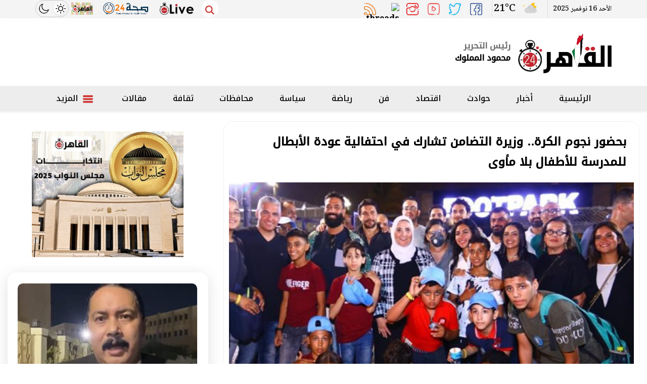

--- FILE ---
content_type: text/html; charset=utf-8
request_url: https://www.google.com/recaptcha/api2/aframe
body_size: 267
content:
<!DOCTYPE HTML><html><head><meta http-equiv="content-type" content="text/html; charset=UTF-8"></head><body><script nonce="Xte2i2XsuISlyYaJ_RDAVQ">/** Anti-fraud and anti-abuse applications only. See google.com/recaptcha */ try{var clients={'sodar':'https://pagead2.googlesyndication.com/pagead/sodar?'};window.addEventListener("message",function(a){try{if(a.source===window.parent){var b=JSON.parse(a.data);var c=clients[b['id']];if(c){var d=document.createElement('img');d.src=c+b['params']+'&rc='+(localStorage.getItem("rc::a")?sessionStorage.getItem("rc::b"):"");window.document.body.appendChild(d);sessionStorage.setItem("rc::e",parseInt(sessionStorage.getItem("rc::e")||0)+1);localStorage.setItem("rc::h",'1763325076635');}}}catch(b){}});window.parent.postMessage("_grecaptcha_ready", "*");}catch(b){}</script></body></html>

--- FILE ---
content_type: application/javascript; charset=UTF-8
request_url: https://www.cairo24.com/cdn-cgi/challenge-platform/h/b/scripts/jsd/93954b626b88/main.js?
body_size: 4453
content:
window._cf_chl_opt={nMUP5:'b'};~function(y5,f,H,D,O,n,G,i){y5=z,function(J,C,yR,y4,S,N){for(yR={J:419,C:347,S:355,N:415,l:330,v:321,Q:327,x:400,c:368,W:366,M:388,X:383,o:337},y4=z,S=J();!![];)try{if(N=-parseInt(y4(yR.J))/1*(-parseInt(y4(yR.C))/2)+parseInt(y4(yR.S))/3*(-parseInt(y4(yR.N))/4)+-parseInt(y4(yR.l))/5*(parseInt(y4(yR.v))/6)+-parseInt(y4(yR.Q))/7*(-parseInt(y4(yR.x))/8)+-parseInt(y4(yR.c))/9+parseInt(y4(yR.W))/10*(parseInt(y4(yR.M))/11)+-parseInt(y4(yR.X))/12*(parseInt(y4(yR.o))/13),N===C)break;else S.push(S.shift())}catch(l){S.push(S.shift())}}(y,692527),f=this||self,H=f[y5(396)],D=function(yv,yl,yN,yI,y6,C,S,N){return yv={J:413,C:399},yl={J:332,C:332,S:382,N:332,l:374,v:332,Q:359,x:332},yN={J:303},yI={J:303,C:359,S:369,N:391,l:362,v:369,Q:391,x:369,c:391,W:362,M:311,X:382,o:311,g:382,j:382,A:332,F:382,s:391,d:362,Z:311,e:382,h:382,k:382,P:382,Y:374},y6=y5,C=String[y6(yv.J)],S={'h':function(l,yq){return yq={J:364,C:359},l==null?'':S.g(l,6,function(Q,y7){return y7=z,y7(yq.J)[y7(yq.C)](Q)})},'g':function(Q,x,W,y8,M,X,o,j,A,F,s,Z,P,Y,y0,y1,y2,y3){if(y8=y6,null==Q)return'';for(X={},o={},j='',A=2,F=3,s=2,Z=[],P=0,Y=0,y0=0;y0<Q[y8(yI.J)];y0+=1)if(y1=Q[y8(yI.C)](y0),Object[y8(yI.S)][y8(yI.N)][y8(yI.l)](X,y1)||(X[y1]=F++,o[y1]=!0),y2=j+y1,Object[y8(yI.v)][y8(yI.Q)][y8(yI.l)](X,y2))j=y2;else{if(Object[y8(yI.x)][y8(yI.c)][y8(yI.W)](o,j)){if(256>j[y8(yI.M)](0)){for(M=0;M<s;P<<=1,x-1==Y?(Y=0,Z[y8(yI.X)](W(P)),P=0):Y++,M++);for(y3=j[y8(yI.o)](0),M=0;8>M;P=1&y3|P<<1.74,x-1==Y?(Y=0,Z[y8(yI.g)](W(P)),P=0):Y++,y3>>=1,M++);}else{for(y3=1,M=0;M<s;P=P<<1|y3,x-1==Y?(Y=0,Z[y8(yI.j)](W(P)),P=0):Y++,y3=0,M++);for(y3=j[y8(yI.M)](0),M=0;16>M;P=y3&1.12|P<<1.53,x-1==Y?(Y=0,Z[y8(yI.j)](W(P)),P=0):Y++,y3>>=1,M++);}A--,A==0&&(A=Math[y8(yI.A)](2,s),s++),delete o[j]}else for(y3=X[j],M=0;M<s;P=y3&1|P<<1,Y==x-1?(Y=0,Z[y8(yI.F)](W(P)),P=0):Y++,y3>>=1,M++);j=(A--,0==A&&(A=Math[y8(yI.A)](2,s),s++),X[y2]=F++,String(y1))}if(j!==''){if(Object[y8(yI.x)][y8(yI.s)][y8(yI.d)](o,j)){if(256>j[y8(yI.Z)](0)){for(M=0;M<s;P<<=1,Y==x-1?(Y=0,Z[y8(yI.e)](W(P)),P=0):Y++,M++);for(y3=j[y8(yI.Z)](0),M=0;8>M;P=P<<1.95|y3&1,Y==x-1?(Y=0,Z[y8(yI.j)](W(P)),P=0):Y++,y3>>=1,M++);}else{for(y3=1,M=0;M<s;P=y3|P<<1.62,Y==x-1?(Y=0,Z[y8(yI.h)](W(P)),P=0):Y++,y3=0,M++);for(y3=j[y8(yI.o)](0),M=0;16>M;P=1.81&y3|P<<1.5,x-1==Y?(Y=0,Z[y8(yI.h)](W(P)),P=0):Y++,y3>>=1,M++);}A--,A==0&&(A=Math[y8(yI.A)](2,s),s++),delete o[j]}else for(y3=X[j],M=0;M<s;P=1&y3|P<<1,x-1==Y?(Y=0,Z[y8(yI.j)](W(P)),P=0):Y++,y3>>=1,M++);A--,0==A&&s++}for(y3=2,M=0;M<s;P=P<<1.31|y3&1.66,x-1==Y?(Y=0,Z[y8(yI.k)](W(P)),P=0):Y++,y3>>=1,M++);for(;;)if(P<<=1,x-1==Y){Z[y8(yI.P)](W(P));break}else Y++;return Z[y8(yI.Y)]('')},'j':function(l,yU,y9){return yU={J:311},y9=y6,l==null?'':''==l?null:S.i(l[y9(yN.J)],32768,function(Q,yy){return yy=y9,l[yy(yU.J)](Q)})},'i':function(Q,x,W,yz,M,X,o,j,A,F,s,Z,P,Y,y0,y1,y3,y2){for(yz=y6,M=[],X=4,o=4,j=3,A=[],Z=W(0),P=x,Y=1,F=0;3>F;M[F]=F,F+=1);for(y0=0,y1=Math[yz(yl.J)](2,2),s=1;y1!=s;y2=P&Z,P>>=1,0==P&&(P=x,Z=W(Y++)),y0|=(0<y2?1:0)*s,s<<=1);switch(y0){case 0:for(y0=0,y1=Math[yz(yl.C)](2,8),s=1;s!=y1;y2=Z&P,P>>=1,0==P&&(P=x,Z=W(Y++)),y0|=s*(0<y2?1:0),s<<=1);y3=C(y0);break;case 1:for(y0=0,y1=Math[yz(yl.J)](2,16),s=1;y1!=s;y2=Z&P,P>>=1,0==P&&(P=x,Z=W(Y++)),y0|=(0<y2?1:0)*s,s<<=1);y3=C(y0);break;case 2:return''}for(F=M[3]=y3,A[yz(yl.S)](y3);;){if(Y>Q)return'';for(y0=0,y1=Math[yz(yl.J)](2,j),s=1;s!=y1;y2=P&Z,P>>=1,P==0&&(P=x,Z=W(Y++)),y0|=s*(0<y2?1:0),s<<=1);switch(y3=y0){case 0:for(y0=0,y1=Math[yz(yl.N)](2,8),s=1;s!=y1;y2=Z&P,P>>=1,0==P&&(P=x,Z=W(Y++)),y0|=(0<y2?1:0)*s,s<<=1);M[o++]=C(y0),y3=o-1,X--;break;case 1:for(y0=0,y1=Math[yz(yl.N)](2,16),s=1;y1!=s;y2=Z&P,P>>=1,P==0&&(P=x,Z=W(Y++)),y0|=s*(0<y2?1:0),s<<=1);M[o++]=C(y0),y3=o-1,X--;break;case 2:return A[yz(yl.l)]('')}if(X==0&&(X=Math[yz(yl.v)](2,j),j++),M[y3])y3=M[y3];else if(y3===o)y3=F+F[yz(yl.Q)](0);else return null;A[yz(yl.S)](y3),M[o++]=F+y3[yz(yl.Q)](0),X--,F=y3,X==0&&(X=Math[yz(yl.x)](2,j),j++)}}},N={},N[y6(yv.C)]=S.h,N}(),O={},O[y5(372)]='o',O[y5(411)]='s',O[y5(385)]='u',O[y5(370)]='z',O[y5(406)]='n',O[y5(309)]='I',O[y5(317)]='b',n=O,f[y5(319)]=function(J,C,S,N,yp,yM,yW,yf,x,W,M,X,o,g){if(yp={J:402,C:398,S:324,N:398,l:328,v:310,Q:326,x:326,c:397,W:320,M:303,X:377,o:344},yM={J:314,C:303,S:363},yW={J:369,C:391,S:362,N:382},yf=y5,C===null||C===void 0)return N;for(x=a(C),J[yf(yp.J)][yf(yp.C)]&&(x=x[yf(yp.S)](J[yf(yp.J)][yf(yp.N)](C))),x=J[yf(yp.l)][yf(yp.v)]&&J[yf(yp.Q)]?J[yf(yp.l)][yf(yp.v)](new J[(yf(yp.x))](x)):function(j,yH,A){for(yH=yf,j[yH(yM.J)](),A=0;A<j[yH(yM.C)];j[A+1]===j[A]?j[yH(yM.S)](A+1,1):A+=1);return j}(x),W='nAsAaAb'.split('A'),W=W[yf(yp.c)][yf(yp.W)](W),M=0;M<x[yf(yp.M)];X=x[M],o=T(J,C,X),W(o)?(g=o==='s'&&!J[yf(yp.X)](C[X]),yf(yp.o)===S+X?Q(S+X,o):g||Q(S+X,C[X])):Q(S+X,o),M++);return N;function Q(j,A,yS){yS=z,Object[yS(yW.J)][yS(yW.C)][yS(yW.S)](N,A)||(N[A]=[]),N[A][yS(yW.N)](j)}},G=y5(325)[y5(340)](';'),i=G[y5(397)][y5(320)](G),f[y5(414)]=function(J,C,yo,yD,S,N,l,v){for(yo={J:308,C:303,S:367,N:382,l:403},yD=y5,S=Object[yD(yo.J)](C),N=0;N<S[yD(yo.C)];N++)if(l=S[N],'f'===l&&(l='N'),J[l]){for(v=0;v<C[S[N]][yD(yo.C)];-1===J[l][yD(yo.S)](C[S[N]][v])&&(i(C[S[N]][v])||J[l][yD(yo.N)]('o.'+C[S[N]][v])),v++);}else J[l]=C[S[N]][yD(yo.l)](function(Q){return'o.'+Q})},I();function R(J,C,yZ,yd,ys,yF,yT,S,N){yZ={J:342,C:392,S:384,N:390,l:323,v:407,Q:335,x:420,c:351,W:416,M:336,X:412,o:379,g:339,j:399,A:393},yd={J:405},ys={J:417,C:417,S:380,N:345,l:417},yF={J:416},yT=y5,S=f[yT(yZ.J)],N=new f[(yT(yZ.C))](),N[yT(yZ.S)](yT(yZ.N),yT(yZ.l)+f[yT(yZ.v)][yT(yZ.Q)]+yT(yZ.x)+S.r),S[yT(yZ.c)]&&(N[yT(yZ.W)]=5e3,N[yT(yZ.M)]=function(yw){yw=yT,C(yw(yF.J))}),N[yT(yZ.X)]=function(ya){ya=yT,N[ya(ys.J)]>=200&&N[ya(ys.C)]<300?C(ya(ys.S)):C(ya(ys.N)+N[ya(ys.l)])},N[yT(yZ.o)]=function(yG){yG=yT,C(yG(yd.J))},N[yT(yZ.g)](D[yT(yZ.j)](JSON[yT(yZ.A)](J)))}function L(yA,yb,J,C,S,N){return yA={J:342,C:381,S:381,N:304},yb=y5,J=f[yb(yA.J)],C=3600,S=Math[yb(yA.C)](+atob(J.t)),N=Math[yb(yA.S)](Date[yb(yA.N)]()/1e3),N-S>C?![]:!![]}function E(J,yj,yn){return yj={J:322},yn=y5,Math[yn(yj.J)]()<J}function a(J,yc,yC,C){for(yc={J:324,C:308,S:404},yC=y5,C=[];J!==null;C=C[yC(yc.J)](Object[yC(yc.C)](J)),J=Object[yC(yc.S)](J));return C}function I(ym,yr,yP,yi,J,C,S,N,l){if(ym={J:342,C:351,S:376,N:307,l:352,v:338,Q:410},yr={J:376,C:307,S:410},yP={J:350},yi=y5,J=f[yi(ym.J)],!J)return;if(!L())return;(C=![],S=J[yi(ym.C)]===!![],N=function(yK,v){if(yK=yi,!C){if(C=!![],!L())return;v=K(),R(v.r,function(Q){U(J,Q)}),v.e&&V(yK(yP.J),v.e)}},H[yi(ym.S)]!==yi(ym.N))?N():f[yi(ym.l)]?H[yi(ym.l)](yi(ym.v),N):(l=H[yi(ym.Q)]||function(){},H[yi(ym.Q)]=function(yE){yE=yi,l(),H[yE(yr.J)]!==yE(yr.C)&&(H[yE(yr.S)]=l,N())})}function K(yg,yO,S,N,l,v,Q){yO=(yg={J:356,C:343,S:365,N:348,l:341,v:301,Q:334,x:349,c:353,W:318,M:333,X:301,o:371},y5);try{return S=H[yO(yg.J)](yO(yg.C)),S[yO(yg.S)]=yO(yg.N),S[yO(yg.l)]='-1',H[yO(yg.v)][yO(yg.Q)](S),N=S[yO(yg.x)],l={},l=Ijql6(N,N,'',l),l=Ijql6(N,N[yO(yg.c)]||N[yO(yg.W)],'n.',l),l=Ijql6(N,S[yO(yg.M)],'d.',l),H[yO(yg.X)][yO(yg.o)](S),v={},v.r=l,v.e=null,v}catch(x){return Q={},Q.r={},Q.e=x,Q}}function b(J,C,yQ,yJ){return yQ={J:378,C:369,S:386,N:362,l:367,v:421},yJ=y5,C instanceof J[yJ(yQ.J)]&&0<J[yJ(yQ.J)][yJ(yQ.C)][yJ(yQ.S)][yJ(yQ.N)](C)[yJ(yQ.l)](yJ(yQ.v))}function U(S,N,z0,yL,l,v,Q){if(z0={J:306,C:351,S:380,N:354,l:373,v:395,Q:380,x:313,c:361,W:354,M:312,X:409,o:313},yL=y5,l=yL(z0.J),!S[yL(z0.C)])return;N===yL(z0.S)?(v={},v[yL(z0.N)]=l,v[yL(z0.l)]=S.r,v[yL(z0.v)]=yL(z0.Q),f[yL(z0.x)][yL(z0.c)](v,'*')):(Q={},Q[yL(z0.W)]=l,Q[yL(z0.l)]=S.r,Q[yL(z0.v)]=yL(z0.M),Q[yL(z0.X)]=N,f[yL(z0.o)][yL(z0.c)](Q,'*'))}function z(J,B,C){return C=y(),z=function(S,f,H){return S=S-301,H=C[S],H},z(J,B)}function V(N,l,yh,yu,v,Q,x,c,W,M,X,o){if(yh={J:315,C:312,S:342,N:323,l:407,v:335,Q:418,x:331,c:392,W:384,M:390,X:416,o:336,g:360,j:407,A:316,F:346,s:408,d:375,Z:329,e:358,h:387,k:389,P:357,Y:354,m:394,y0:339,y1:399},yu=y5,!E(.01))return![];Q=(v={},v[yu(yh.J)]=N,v[yu(yh.C)]=l,v);try{x=f[yu(yh.S)],c=yu(yh.N)+f[yu(yh.l)][yu(yh.v)]+yu(yh.Q)+x.r+yu(yh.x),W=new f[(yu(yh.c))](),W[yu(yh.W)](yu(yh.M),c),W[yu(yh.X)]=2500,W[yu(yh.o)]=function(){},M={},M[yu(yh.g)]=f[yu(yh.j)][yu(yh.A)],M[yu(yh.F)]=f[yu(yh.l)][yu(yh.s)],M[yu(yh.d)]=f[yu(yh.j)][yu(yh.Z)],M[yu(yh.e)]=f[yu(yh.j)][yu(yh.h)],X=M,o={},o[yu(yh.k)]=Q,o[yu(yh.P)]=X,o[yu(yh.Y)]=yu(yh.m),W[yu(yh.y0)](D[yu(yh.y1)](o))}catch(g){}}function y(z1){return z1='fromCharCode,UxIdq5,12LfWYxf,timeout,status,/b/ov1/0.4859367529685134:1763324597:qPffeQIg3TN7EvHDxH5CNwYXohqqYwPOKqxDrMUAh2I/,13HDmQpL,/jsd/oneshot/93954b626b88/0.4859367529685134:1763324597:qPffeQIg3TN7EvHDxH5CNwYXohqqYwPOKqxDrMUAh2I/,[native code],body,function,length,now,isArray,cloudflare-invisible,loading,keys,bigint,from,charCodeAt,error,parent,sort,msg,evkH5,boolean,navigator,Ijql6,bind,519810jBDrDJ,random,/cdn-cgi/challenge-platform/h/,concat,_cf_chl_opt;kdLcs8;ZYSYt6;mJfw0;CntK7;Fikdj5;PZulp7;bMAJa5;LsaOO2;cwlZd3;xrOqw4;MoGZ8;ZxbA6;vlPW5;Ijql6;UxIdq5;sfiTj7;FtwmA0,Set,8390424DpfouF,Array,JwVtE8,5zdXdbj,/invisible/jsd,pow,contentDocument,appendChild,nMUP5,ontimeout,13ClRlFR,DOMContentLoaded,send,split,tabIndex,__CF$cv$params,iframe,d.cookie,http-code:,chlApiUrl,59446KrJxZk,display: none,contentWindow,error on cf_chl_props,api,addEventListener,clientInformation,source,889452Kkraui,createElement,chctx,chlApiClientVersion,charAt,chlApiSitekey,postMessage,call,splice,lbIOqmQdE7e2MpRokr+W9N0HDAC4SGtK6Y$JnhZ8z-PVTicfyuBjxwsaLFv135UXg,style,20XukGma,indexOf,4987530xBuXQF,prototype,symbol,removeChild,object,sid,join,chlApiRumWidgetAgeMs,readyState,isNaN,Function,onerror,success,floor,push,7699668mawsXm,open,undefined,toString,Brug8,7036656VuSTKL,errorInfoObject,POST,hasOwnProperty,XMLHttpRequest,stringify,jsd,event,document,includes,getOwnPropertyNames,LiyBrt,8tfkInl,catch,Object,map,getPrototypeOf,xhr-error,number,_cf_chl_opt,VIQF7,detail,onreadystatechange,string,onload'.split(','),y=function(){return z1},y()}function T(J,C,S,yx,yB,N){yB=(yx={J:401,C:328,S:305,N:328,l:302},y5);try{return C[S][yB(yx.J)](function(){}),'p'}catch(l){}try{if(C[S]==null)return C[S]===void 0?'u':'x'}catch(v){return'i'}return J[yB(yx.C)][yB(yx.S)](C[S])?'a':C[S]===J[yB(yx.N)]?'D':C[S]===!0?'T':!1===C[S]?'F':(N=typeof C[S],yB(yx.l)==N?b(J,C[S])?'N':'f':n[N]||'?')}}()